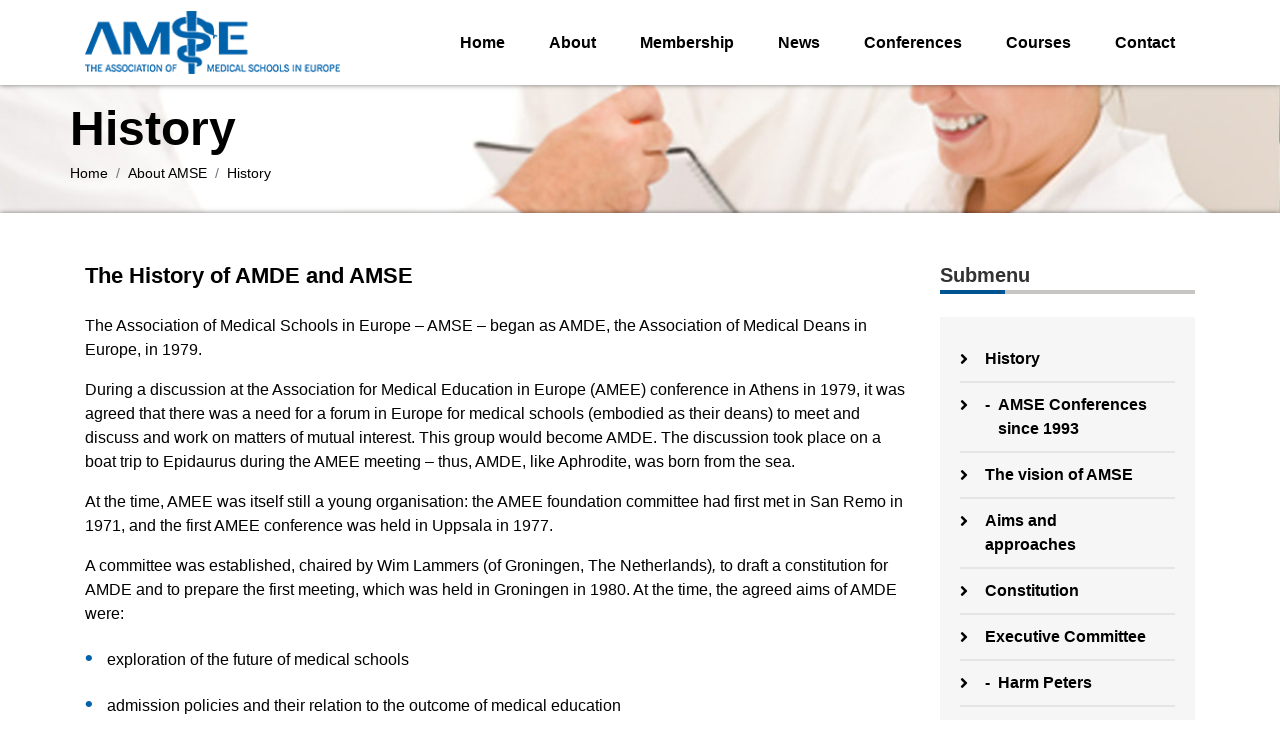

--- FILE ---
content_type: text/html; charset=UTF-8
request_url: https://amse-med.eu/about-amse/history/
body_size: 7493
content:
<!doctype html>
<html lang="en-US">
<head>
    <meta charset="UTF-8">
    <meta name="viewport" content="width=device-width, initial-scale=1, shrink-to-fit=no">
    <link rel="profile" href="http://gmpg.org/xfn/11">
        <link rel="shortcut icon" href="https://amse-med.eu/wp-content/themes/amse/favicon.ico" type="image/x-icon">
    <link rel="icon" href="https://amse-med.eu/wp-content/themes/amse/favicon.ico" type="image/x-icon">
    <title>History &#8211; AMSE</title>
<meta name='robots' content='max-image-preview:large' />
<link rel='dns-prefetch' href='//s.w.org' />
    <meta name="description" content="THE ASSOCIATION OF MEDICAL SCHOOLS IN EUROPE">
    <meta property="og:locale" content="en-US">
    <meta property="og:type" content="website">
    <meta property="og:title" content="History">
    <meta property="og:description" content="THE ASSOCIATION OF MEDICAL SCHOOLS IN EUROPE">
    <meta property="og:url" content="https://amse-med.eu/about-amse/history">
    <meta property="og:site_name" content="The Association of Medical Schools in Europe (AMSE)">
    <meta property="og:image" content="https://amse-med.eu/wp-content/themes/amse/img/logo-fb.png">
		<script type="text/javascript">
			window._wpemojiSettings = {"baseUrl":"https:\/\/s.w.org\/images\/core\/emoji\/13.1.0\/72x72\/","ext":".png","svgUrl":"https:\/\/s.w.org\/images\/core\/emoji\/13.1.0\/svg\/","svgExt":".svg","source":{"concatemoji":"https:\/\/amse-med.eu\/wp-includes\/js\/wp-emoji-release.min.js?ver=5.8.12"}};
			!function(e,a,t){var n,r,o,i=a.createElement("canvas"),p=i.getContext&&i.getContext("2d");function s(e,t){var a=String.fromCharCode;p.clearRect(0,0,i.width,i.height),p.fillText(a.apply(this,e),0,0);e=i.toDataURL();return p.clearRect(0,0,i.width,i.height),p.fillText(a.apply(this,t),0,0),e===i.toDataURL()}function c(e){var t=a.createElement("script");t.src=e,t.defer=t.type="text/javascript",a.getElementsByTagName("head")[0].appendChild(t)}for(o=Array("flag","emoji"),t.supports={everything:!0,everythingExceptFlag:!0},r=0;r<o.length;r++)t.supports[o[r]]=function(e){if(!p||!p.fillText)return!1;switch(p.textBaseline="top",p.font="600 32px Arial",e){case"flag":return s([127987,65039,8205,9895,65039],[127987,65039,8203,9895,65039])?!1:!s([55356,56826,55356,56819],[55356,56826,8203,55356,56819])&&!s([55356,57332,56128,56423,56128,56418,56128,56421,56128,56430,56128,56423,56128,56447],[55356,57332,8203,56128,56423,8203,56128,56418,8203,56128,56421,8203,56128,56430,8203,56128,56423,8203,56128,56447]);case"emoji":return!s([10084,65039,8205,55357,56613],[10084,65039,8203,55357,56613])}return!1}(o[r]),t.supports.everything=t.supports.everything&&t.supports[o[r]],"flag"!==o[r]&&(t.supports.everythingExceptFlag=t.supports.everythingExceptFlag&&t.supports[o[r]]);t.supports.everythingExceptFlag=t.supports.everythingExceptFlag&&!t.supports.flag,t.DOMReady=!1,t.readyCallback=function(){t.DOMReady=!0},t.supports.everything||(n=function(){t.readyCallback()},a.addEventListener?(a.addEventListener("DOMContentLoaded",n,!1),e.addEventListener("load",n,!1)):(e.attachEvent("onload",n),a.attachEvent("onreadystatechange",function(){"complete"===a.readyState&&t.readyCallback()})),(n=t.source||{}).concatemoji?c(n.concatemoji):n.wpemoji&&n.twemoji&&(c(n.twemoji),c(n.wpemoji)))}(window,document,window._wpemojiSettings);
		</script>
		<style type="text/css">
img.wp-smiley,
img.emoji {
	display: inline !important;
	border: none !important;
	box-shadow: none !important;
	height: 1em !important;
	width: 1em !important;
	margin: 0 .07em !important;
	vertical-align: -0.1em !important;
	background: none !important;
	padding: 0 !important;
}
</style>
	<link rel='stylesheet' id='bootstrap-css'  href='https://amse-med.eu/wp-content/themes/amse/css/bootstrap.min.css?ver=5.8.12' type='text/css' media='all' />
<link rel='stylesheet' id='acy_front_messages_css-css'  href='https://amse-med.eu/wp-content/plugins/acymailing/media/css/front/messages.min.css?v=1694028649&#038;ver=5.8.12' type='text/css' media='all' />
<link rel='stylesheet' id='wp-block-library-css'  href='https://amse-med.eu/wp-includes/css/dist/block-library/style.min.css?ver=5.8.12' type='text/css' media='all' />
<link rel='stylesheet' id='amse_guttenberg-style-css'  href='https://amse-med.eu/wp-content/themes/amse/css/main.css?ver=5.8.12' type='text/css' media='all' />
<link rel="https://api.w.org/" href="https://amse-med.eu/wp-json/" /><link rel="alternate" type="application/json" href="https://amse-med.eu/wp-json/wp/v2/pages/24" /><link rel="EditURI" type="application/rsd+xml" title="RSD" href="https://amse-med.eu/xmlrpc.php?rsd" />
<link rel="wlwmanifest" type="application/wlwmanifest+xml" href="https://amse-med.eu/wp-includes/wlwmanifest.xml" /> 
<meta name="generator" content="WordPress 5.8.12" />
<link rel="canonical" href="https://amse-med.eu/about-amse/history/" />
<link rel='shortlink' href='https://amse-med.eu/?p=24' />
<link rel="alternate" type="application/json+oembed" href="https://amse-med.eu/wp-json/oembed/1.0/embed?url=https%3A%2F%2Famse-med.eu%2Fabout-amse%2Fhistory%2F" />
<link rel="alternate" type="text/xml+oembed" href="https://amse-med.eu/wp-json/oembed/1.0/embed?url=https%3A%2F%2Famse-med.eu%2Fabout-amse%2Fhistory%2F&#038;format=xml" />
</head>
<body class="page-template-default page page-id-24 page-parent page-child parent-pageid-22">

<section class="subpage-top">
    <div class="container">
        <div class="row">
            <div class="col-lg-3 col-md-5">
                <a href="/" class="logo"><img src="https://amse-med.eu/wp-content/themes/amse/img/amse_logo.png" alt="AMSE Logo"></a>
            </div>
            <div class="col-lg-9 col-md-7">
                <nav class="main-navigation">
    <button type="button" id="hamburgerMenuBtn"><i class="fas fa-bars"></i></button>

    <ul><li><a href="/">Home</a></li>
<li><a href="https://amse-med.eu/about-amse/">About</a></li>
<li><a href="https://amse-med.eu/members-and-membership/">Membership</a></li>
<li><a href="https://amse-med.eu/category/amse-news-in-2024/">News</a></li>
<li><a href="https://amse-med.eu/conferences/">Conferences</a></li>
<li><a href="https://amse-med.eu/courses/">Courses</a></li>
<li><a href="https://amse-med.eu/contact/">Contact</a></li>
</ul>
<!--    <ul>-->
<!--        <li><a href="#">Home</a></li>-->
<!--        <li><a href="#">About</a></li>-->
<!--        <li><a href="#">News</a></li>-->
<!--        <li><a href="#">Constitution</a></li>-->
<!--        <li>-->
<!--            <a href="#">Conferences</a>-->
<!--            <i class="fas fa-angle-down"></i>-->
<!--            <ul>-->
<!--                <li><a href="#">2019</a></li>-->
<!--                <li><a href="#">2018</a></li>-->
<!--                <li><a href="#">2017</a></li>-->
<!--                <li><a href="#">2016</a></li>-->
<!--                <li><a href="#">2015</a></li>-->
<!--                <li><a href="#">2014</a></li>-->
<!--            </ul>-->
<!--        </li>-->
<!--        <li><a href="#">Contact</a></li>-->
<!--    </ul>-->
</nav>            </div>
        </div>
    </div>
</section>
<section class="below-top below-top--full ">
    <img src="https://amse-med.eu/wp-content/themes/amse/img/header-2.jpg" alt="" aria-hidden="true">
    <div class="container">
        <div class="row">
            <div class="col">
                <h1>History</h1>
                <nav aria-label="breadcrumb">
                    <ol class="breadcrumb"><li class="breadcrumb-item"><a href="https://amse-med.eu">Home</a></li>  <li class="breadcrumb-item"><a href="https://amse-med.eu/about-amse/">About AMSE</a></li>  <li class="breadcrumb-item active"  aria-current="page">History</li></ol>                </nav>
            </div>
        </div>
    </div>
</section><section class="subpage-article subpage-article--overflow min-height">
    <div class="container">
        <div class="row">
            <div class="col-xl-9 col-lg-8">
                <button type="button" id="showSidebar"><i class="fas fa-ellipsis-v"></i></button>
                <article class="article">
            
                    
        
<h2>The History of AMDE and AMSE</h2>



<p>The Association of Medical Schools in Europe – AMSE – began as AMDE, the Association of Medical Deans in Europe, in 1979.</p>



<p>During a discussion at the Association for Medical Education in Europe (AMEE) conference in Athens in 1979, it was agreed that there was a need for a forum in Europe for medical schools (embodied as their deans) to meet and discuss and work on matters of mutual interest. This group would become AMDE. The discussion took place on a boat trip to Epidaurus during the AMEE meeting – thus, AMDE, like Aphrodite, was born from the sea.</p>



<p>At the time, AMEE was itself still a young organisation: the AMEE foundation committee had first met in San Remo in 1971, and the first AMEE conference was held in Uppsala in 1977.</p>



<p>A committee was established, chaired by Wim Lammers (of Groningen, The Netherlands)<em>,</em>&nbsp;to draft a constitution for AMDE and to prepare the first meeting, which was held in Groningen in 1980. At the time, the agreed aims of AMDE were:</p>



<ul><li>exploration of the future of medical schools</li><li>admission policies and their relation to the outcome of medical education</li><li>the professional profile of medical graduates in relation to the changing needs of health care</li><li>research and medical schools</li></ul>



<p>The conferences in 1981, 1982 and 1983 were in Madrid, Cambridge and Prague. Interestingly, the theme of the conference in Prague in 1983 (postgraduate education and related questions) was very similar to the theme of AMSE 2009 in Zagreb: issues and problems do not go away.</p>



<p>The next three meetings were in Oslo, Jerusalem and Lisbon, followed (in 1987) by a joint meeting with AMEE in Dublin in 1987, producing a report on “Strategies for change in medical education” which was presented to the WHO Regional Committee Meeting. After meetings in Istanbul, Munster, Budapest, Paris and Dundee (1992), a special meeting was convened in Utrecht in April 1993 to discuss the future of AMDE.</p>



<p>Up to this time (1993), meetings of AMDE had been held next to meetings of AMEE, so that deans and other members of AMDE with interests in the work of AMEE could conveniently attend both meetings. The meetings of AMEE, of course, centred on medical education: research and new thinking in education, educational methods and the like. AMDE, in contrast, was interested in all the functions and responsibilities of medical schools and faculties from the point of view of the leadership of the school, including the management of medical schools and the management of education, research, relations with the health care system and so on.</p>



<p>The reasons why it was felt necessary to reconsider the structure and policy of AMDE, at this time, are complex. It was felt that AMDE had not adequately fulfilled the diverse needs and interests of deans and medical schools, had overlapped too much with AMEE, and had not disseminated its activities adequately throughout medical schools in Europe. There was concern that meetings of AMDE, in their existing form, were not sufficiently attractive to medical school deans or their representatives. It is notable that the programmes for these last few meetings of AMDE, between 1988 and 1992, had not had the strong thematic emphasis of the earlier meetings.</p>



<p>The special Utrecht meeting (1993) was the outcome of intense discussion during the AMEE and AMDE meetings in Paris (1991) about the future direction of both organisations. During this debate it was suggested that core academic faculty from medical schools was scarcely represented at the annual AMEE meetings, and that too few deans attended the AMDE meetings. Should AMEE meetings be encouraged to grow, with large numbers of free communications, or should the emphasis be on a structured programme, primarily with invited speakers, who were expert in their subject area? Should a much more clear division in mission between the two organizations be developed?</p>



<p>In order to link academic medicine closer to medical education it was agreed to restructure AMDE into AMSE. It was at the same time clear that AMEE could develop to attract a very broad audience of medical teachers, opening up possibilities to discuss and present small educational projects &#8211; not necessarily of high academic excellence, but hoping to stimulate educational research that, in time, would increase in quality.</p>



<ul><li>AMEE has, since then, evolved into an association attracting a wide range of medical teachers, and educators from other health professions, to a very large annual international meeting with broad communications, workshops, posters courses, parallel sessions, and so on.</li><li>AMSE has succeeded in increasing the number of faculty staff participants from medical schools in Europe. AMSE has concentrated on the practice of a smaller annual conference, without parallel sessions, primarily with invited speakers, and always concentrating on a topical theme of interest to the deans of medical schools and faculties, and to those interested in the problems of leading and running a medical school.</li></ul>



<p>There was also a decision that meetings of AMSE need not be close in time and place to those of AMEE. This would also help to establish the clear identities of the two organisations. This policy has continued, although frequently reviewed and the subject of intense discussion, notably at the meeting in Porto in 2000.</p>



<p>The first conference of the new organisation was held in Lublin, in September 1993 followed by Perugia (1994) and Vienna (1995). Click&nbsp;<a href="/all-amse-conferences/">here</a>&nbsp;for a list of all Annual Conferences since 1993.</p>



<p>Some of the many highlights from this recent era should be mentioned: AMSE’s largest-ever attendance, in Barcelona in 2008; the last minute rescue of the 2003 conference, when the venue originally planned became unavailable; and conference dinners at sea, in Turku (2005) and Lisbon (2007) – thus, AMSE continues to return to its birthplace on the sea.</p>



<p>Finally, there follows a list of the former Presidents who have guided AMDE and AMSE through its interesting and sometimes turbulent history:</p>



<figure class="wp-block-table"><table><tbody><tr><td>2014 &#8211; 2019</td><td>Prof Peter Dieter (†), Dresden</td></tr><tr><td>2004 &#8211; 2013:</td><td>Prof David Gordon, Copenhagen</td></tr><tr><td>2001 &#8211; 2004:</td><td>Prof Peter Hach (†), Prague</td></tr><tr><td>2000 &#8211; 2001:</td><td>Prof Antonio Campos, Granada</td></tr><tr><td>1994 &#8211; 2000:</td><td>Prof Sergio Curtoni&nbsp;(†), Turin</td></tr><tr><td>1991 &#8211; 1994:</td><td>Prof Václav&nbsp;Janoušek&nbsp;(†), Prague</td></tr><tr><td>1989 &#8211; 1991:</td><td>Prof Gary Love (†), Belfast</td></tr><tr><td>1985 &#8211; 1988:</td><td>Prof Albert Oriol Bosch, Barcelona</td></tr><tr><td>1982 &#8211; 1985:</td><td>Prof Stuart Kilpatrick, Cardiff</td></tr><tr><td>1979 &#8211; 1982:</td><td>Prof Wim Lammers&nbsp;(†), Groningen</td></tr></tbody></table></figure>



<p>Stuart Kilpatrick, Albert Oriol Bosch, Antonio Campos and Petr Hach&nbsp;(†)&nbsp;are all, fittingly, Honorary Members of AMSE, as is Andrzej Wojtczak, one of our founders.</p>
            </article>
            </div>
            <div class="col-xl-3 col-lg-4 sidebar">
                <button type="button" id="hideSidebar"><i class="fas fa-times"></i></button>
<div class="sidebar-wrapper">

    <section aria-label="Sidebar" class="sidebar-box">
    <h2>Submenu</h2>
    <nav class="bg">
        		<a href="https://amse-med.eu/about-amse/history/" class="d-flex"><i class="fas fa-angle-right"></i><span class="d-inline ">History</span></a>
        		<a href="https://amse-med.eu/about-amse/history/all-amse-conferences/" class="d-flex"><i class="fas fa-angle-right"></i>- <span class="d-inline pl-2">AMSE Conferences since 1993</span></a>
        		<a href="https://amse-med.eu/about-amse/the-vision-of-amse/" class="d-flex"><i class="fas fa-angle-right"></i><span class="d-inline ">The vision of AMSE</span></a>
        		<a href="https://amse-med.eu/about-amse/aims-and-approaches/" class="d-flex"><i class="fas fa-angle-right"></i><span class="d-inline ">Aims and approaches</span></a>
        		<a href="https://amse-med.eu/about-amse/constitution/" class="d-flex"><i class="fas fa-angle-right"></i><span class="d-inline ">Constitution</span></a>
        		<a href="https://amse-med.eu/about-amse/executive-committee/" class="d-flex"><i class="fas fa-angle-right"></i><span class="d-inline ">Executive Committee</span></a>
        		<a href="https://amse-med.eu/about-amse/executive-committee/harm-peters/" class="d-flex"><i class="fas fa-angle-right"></i>- <span class="d-inline pl-2">Harm Peters</span></a>
        		<a href="https://amse-med.eu/about-amse/executive-committee/algirdas-utkus/" class="d-flex"><i class="fas fa-angle-right"></i>- <span class="d-inline pl-2">Algirdas Utkus</span></a>
        		<a href="https://amse-med.eu/about-amse/executive-committee/thomas-shiozawa-bayer/" class="d-flex"><i class="fas fa-angle-right"></i>- <span class="d-inline pl-2">Thomas Shiozawa-Bayer</span></a>
        		<a href="https://amse-med.eu/about-amse/executive-committee/viktor-riklefs/" class="d-flex"><i class="fas fa-angle-right"></i>- <span class="d-inline pl-2">Viktor Riklefs</span></a>
        		<a href="https://amse-med.eu/about-amse/executive-committee/viorel-scripcariu-2/" class="d-flex"><i class="fas fa-angle-right"></i>- <span class="d-inline pl-2">Viorel Scripcariu</span></a>
        		<a href="https://amse-med.eu/about-amse/executive-committee/otomar-kittnar/" class="d-flex"><i class="fas fa-angle-right"></i>- <span class="d-inline pl-2">Otomar Kittnar</span></a>
        		<a href="https://amse-med.eu/about-amse/executive-committee/sergo-i-tabagari/" class="d-flex"><i class="fas fa-angle-right"></i>- <span class="d-inline pl-2">Sergo I. Tabagari</span></a>
        		<a href="https://amse-med.eu/about-amse/executive-committee/athanasia-printza/" class="d-flex"><i class="fas fa-angle-right"></i>- <span class="d-inline pl-2">Athanasia Printza</span></a>
        		<a href="https://amse-med.eu/about-amse/executive-committee/josanne-vassallo-2/" class="d-flex"><i class="fas fa-angle-right"></i>- <span class="d-inline pl-2">Josanne Vassallo</span></a>
        		<a href="https://amse-med.eu/about-amse/executive-committee/andrea-tamas/" class="d-flex"><i class="fas fa-angle-right"></i>- <span class="d-inline pl-2">Andrea Tamás</span></a>
            </nav>
</section>

<!--    -->
<!--    --><!---->
<!--    -->


</div>
            </div>
        </div>
    </div>
</section>


<footer>
    <div class="footer-light-blue">
        <div class="container">
            <div class="row">


                    <div class="col row d-none d-lg-flex"><nav class="col-lg-4"><h2>About Us</h2>	<a href="https://amse-med.eu/about-amse/">About AMSE</a>
	<a href="https://amse-med.eu/about-amse/history/" aria-current="page">History</a>
	<a href="https://amse-med.eu/members-and-membership/">Members and membership</a>
	<a href="https://amse-med.eu/about-amse/constitution/">Constitution</a>

</nav><nav class="col-lg-4"><h2>QUICK LINKS</h2>	<a href="https://amse-med.eu/about-amse/aims-and-approaches/">Aims and approaches</a>
	<a href="https://amse-med.eu/publications-and-guidance/">Publications and guidance</a>
	<a href="https://amse-med.eu/about-amse/executive-committee/">Executive Committee</a>
	<a href="https://amse-med.eu/conferences/">Conferences</a>

</nav></div>

                <div class="col col-lg-4">
                            <div class="footer-address">
            <img src="https://amse-med.eu/wp-content/themes/amse/img/amse_logo_white.png" alt="AMSE Logo">
            <h2>The Association of Medical Schools in Europe (AMSE)</h2>
            <address>Mühlenstrasse 8a<br />
D-14167 Berlin<br />
Germany</address>
            <address class="last">
                            </address>
            <div class="footer-address__links">
                                <a href="#" target="_blank" title="facebook"><i class="fab fa-facebook" aria-hidden="true"></i></a>
                                <a href="mailto:mailto:office@amse-med.eu" title="email"><i class="far fa-envelope" aria-hidden="true"></i></a>
                            </div>
        </div>


         
                </div>
            </div>
        </div>
    </div>
    
    <div class="footer-dark-blue">
        <div class="container">
            <div class="row">
                <div class="col">
                    <nav class="menu-menu-in-the-footer-2-container"><a href="https://amse-med.eu/privacy-policy/">Privacy Policy</a>
<a href="https://amse-med.eu/imprint/">Imprint</a>
<a href="https://amse-med.eu/disclaimer/">Disclaimer</a>
</nav>                </div>
            </div>
        </div>
    </div>
</footer>

<script type='text/javascript' src='https://amse-med.eu/wp-content/themes/amse/js/app.js?ver=5.8.12' id='theme_js-js'></script>
<script type='text/javascript' id='acy_front_messages_js-js-before'>
var ACYM_AJAX_START = "https://amse-med.eu/wp-admin/admin-ajax.php";
            var ACYM_AJAX_PARAMS = "?action=acymailing_router&noheader=1&nocache=1768835594";
            var ACYM_AJAX = ACYM_AJAX_START + ACYM_AJAX_PARAMS;
</script>
<script type='text/javascript' src='https://amse-med.eu/wp-content/plugins/acymailing/media/js/front/messages.min.js?v=1694028649&#038;ver=5.8.12' id='acy_front_messages_js-js'></script>
<script type='text/javascript' src='https://amse-med.eu/wp-includes/js/wp-embed.min.js?ver=5.8.12' id='wp-embed-js'></script>
</body>
</html>